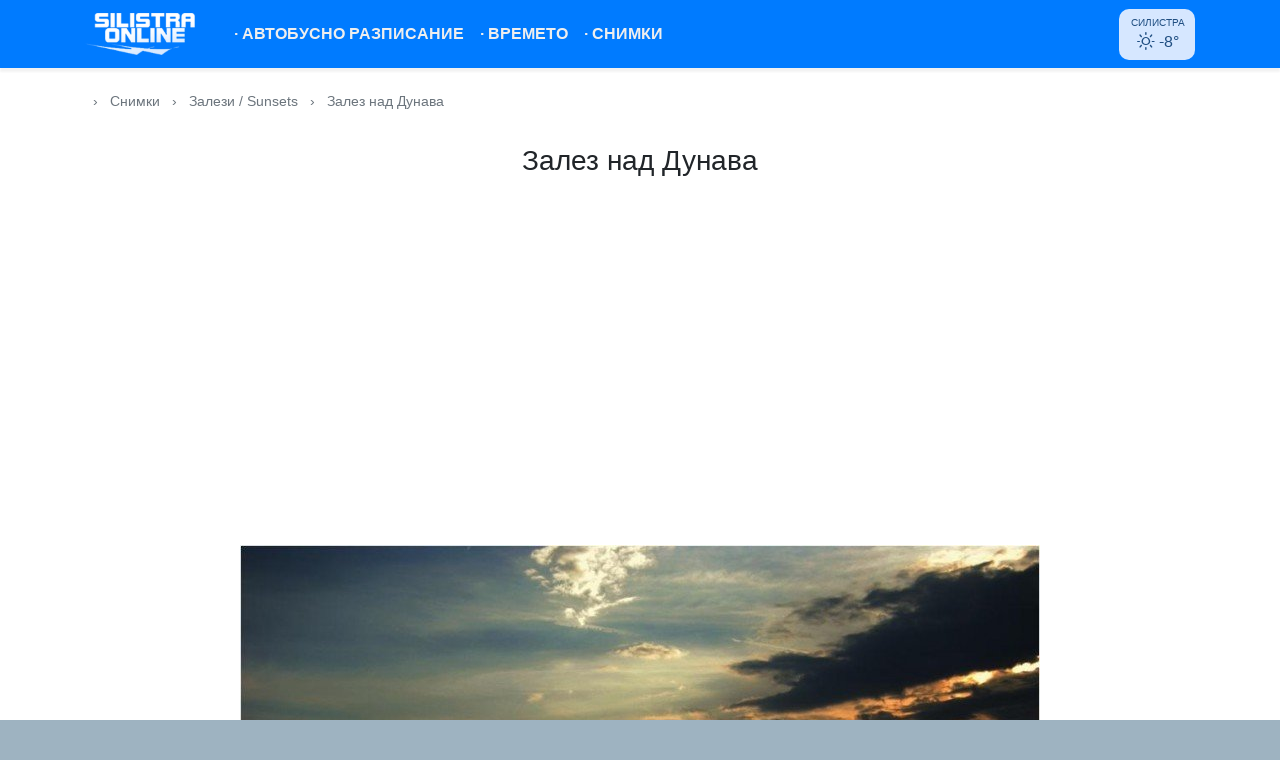

--- FILE ---
content_type: text/html; charset=UTF-8
request_url: https://mysilistra.net/photo/1036
body_size: 4198
content:
<!DOCTYPE html>
<html lang="bg">
<head>
    <meta charset="utf-8">
    <meta http-equiv="X-UA-Compatible" content="IE=edge">
    <meta name="viewport" content="width=device-width, initial-scale=1">
    <meta name="csrf-token" content="TQ2VEcecPx8ETlUr9KhgsPaZz8XRzjQvTmhHZhy9">
    <meta name="theme-color" content="#007BFE">
    <title>
                    Залез над Дунава         - MySilistra.net
    </title>
    <meta name="keywords" content="silistra, силистра, ферибот, времето силистра, обяви силистра, карта на силистра, дунав, dunav, danube, доростол, дръстър, сребърна, айдемир, тутракан">
    <meta name="description" content=" Информационен портал за град Силистра ">
    <meta name="robots" content="index, follow">
    <meta property="og:title" content="Залез над Дунава">
    <meta property="og:description" content=" MySilsitra.net - Информационен портал за град Силистра ">
    <meta property="og:url" content="https://mysilistra.net/photo/1036">
    <meta property="og:type" content="website">
    <meta property="og:site_name" content="MySilistra.net">
    <link href="https://cdnjs.cloudflare.com" rel="dns-prefetch">
    
    <!-- <link href="https://fonts.googleapis.com/css?family=Open+Sans:400,700&subset=cyrillic&display=swap" rel="stylesheet"> -->
    <!-- <link href="https://cdnjs.cloudflare.com/ajax/libs/font-awesome/4.7.0/css/font-awesome.min.css" rel="stylesheet"> -->
    <link href="https://cdnjs.cloudflare.com/ajax/libs/weather-icons/2.0.9/css/weather-icons.min.css" rel="stylesheet">
    <link href="/css/app.css?id=4b4005ee19239d1355ff" rel="stylesheet">
    
    <link rel="apple-touch-icon" sizes="180x180" href="/images/apple-touch-icon.png">
    <link rel="icon" type="image/png" sizes="32x32" href="/images/favicon-32x32.png">
    <link rel="icon" type="image/png" sizes="16x16" href="/images/favicon-16x16.png">
    <link rel="manifest" href="/images/site.webmanifest">

    <script defer src="/js/manifest.js?id=7db827d654313dce4250"></script>
    <script defer src="/js/vendor.js?id=fa66f3c8798f5ff95361"></script>
    <script defer src="/js/app.js?id=a184ed644e385b3270d5"></script>

    <link rel="canonical" href="https://mysilistra.net/photo/1036">

            
    
    <script>
        window.App = {
            isMobile: false
        }
    </script>

    </head>
<body class="antialiased">
    <div id="app">
        <nav class="navbar navbar-dark bg-primary navbar-expand-md py-0 py-md-2" id="nav">
    <div class="container position-relative">
        <a class="navbar-brand mt-1 mt-md-0" href="https://mysilistra.net">
            <img src="https://mysilistra.net/images/logo-v3.png" alt="MySilistra.net">
        </a>
        <button class="navbar-toggler" type="button" data-toggle="collapse" data-target="#navbarSupportedContent" aria-controls="navbarSupportedContent" aria-expanded="false" aria-label="Toggle navigation">
            <svg viewBox="0 0 20 20" style="width: 30px; height: 30px;" version="1.1" xmlns="http://www.w3.org/2000/svg" xmlns:xlink="http://www.w3.org/1999/xlink">
            <g id="Page-1" stroke="none" stroke-width="1" fill="currentColor" fill-rule="evenodd">
                <g id="icon-shape">
                    <path d="M0,3 L20,3 L20,5 L0,5 L0,3 Z M0,9 L20,9 L20,11 L0,11 L0,9 Z M0,15 L20,15 L20,17 L0,17 L0,15 Z" id="Combined-Shape"></path>
                </g>
            </g>
            </svg>
        </button>

        <div class="collapse navbar-collapse text-center pb-2 pb-md-0" id="navbarSupportedContent">
            <!-- Left Side Of Navbar -->
            <ul class="navbar-nav mr-auto">
                
                
                
                <li class="nav-item navbar--item ">
                    <a class="nav-link py-3 py-md-0" href="/gradski-transport">&middot; <span>Автобусно разписание</span></a>
                </li>
                <li class="nav-item navbar--item ">
                    <a class="nav-link py-3 py-md-0" href="https://mysilistra.net/vremeto/silistra">&middot; <span>Времето</span></a>
                </li>
                <li class="nav-item navbar--item ">
                    <a class="nav-link py-3 py-md-0" href="https://mysilistra.net/gallery">&middot; <span>Снимки</span></a>
                </li>
            </ul>

            <!-- Right Side Of Navbar -->
            <div class="pill-skewed d-none d-md-block">
    <a href="https://mysilistra.net/vremeto/silistra" title="Времето в Силистра" class="d-block pill-content">
        <div class="text-uppercase" style="font-size: 0.65rem;">Силистра</div>
        <i class="wi wi-forecast-io-clear-day mr-1"></i>-8&deg;
    </a>
</div>

            
        </div>
    </div>
</nav>

        <main class="pb-5">
            
                <div class="container">
        <div style="font-size: .85rem;" class="py-4 flex-fill text-muted">
            <a href="https://mysilistra.net" class="text-muted">
                <i class="fa fa-home" aria-hidden="true"></i>
            </a>
            <span class="px-2">›</span>
            <a href="https://mysilistra.net/gallery" class="text-muted">Снимки</a>
            <span class="px-2">›</span>
            <a href="https://mysilistra.net/gallery/12" class="text-muted">
                Залези / Sunsets
            </a>
            <span class="px-2">›</span>
            <span>Залез над Дунава</span>
        </div>

        <div class="row flex-column py-2 text-center">
            <h3>Залез над Дунава</h3>
        </div>


        <div class="row flex-column my-4 align-items-center">
            <script async src="https://pagead2.googlesyndication.com/pagead/js/adsbygoogle.js"></script>
            <!-- mysilistra-gallery -->
            <ins class="adsbygoogle w-100"
                 style="display:block; height: 90px;"
                 data-ad-client="ca-pub-8044270262516805"
                 data-ad-slot="6754850235"
                 data-ad-format="auto"
                 data-full-width-responsive="true"></ins>
            <script>
            (adsbygoogle = window.adsbygoogle || []).push({});
            </script>
        </div>

        <div class="row flex-column align-items-center">
            <div class="my-4">
                <img src="https://mysilistra.net/static/userpics//IMG_2095.jpg" loading="lazy" alt="Залез над Дунава" style="max-width: 100%">
            </div>
            <div class="d-flex">
                                    <div class="px-3">
                        <a href="/photo/1023" title="Предишна" class="d-flex px-2 align-items-center  justify-content-center">
                            <i class="fa fa-chevron-left fa-3x" aria-hidden="true"></i>
                            Предишна
                        </a>
                    </div>
                
                                <div class="px-3 ">
                    <a href="/photo/1049" title="Следваща" class="d-flex px-2 align-items-center  justify-content-center">
                        Следваща
                        <i class="fa fa-chevron-right fa-3x" aria-hidden="true"></i>
                    </a>
                </div>
                            </div>
            <div class="col-md-12">
                <div class="text-muted w-100 mb-3">
                    <p class="mb-0 border-bottom py-2">
                       Добавено на 12.04.2011
                    </p>
                    <p class="mb-0 border-bottom py-2">
                       <i class="fa fa-eye mr-2" aria-hidden="true"></i>
                       Видяна 3214 пъти
                    </p>
                    <p class="mb-0 border-bottom py-2">
                        <i class="fa fa-user-o mr-2" aria-hidden="true"></i>
                       Автор
                                                   Гост
                                            </p>
                </div>
            </div>
        </div>
    </div>
        </main>

        <footer class="pb-5 pb-md-0 footer bg-light rounded-lg">
            <div class="bg-dark text-light mb-4 py-1 text-center rounded-lg">
                <div class="container">
                    <a href="https://www.facebook.com/mysilistra/" target="_blank" rel="noopener" class="btn text-light" style="fill: #fff;">
                        <span class="d-flex  align-items-center">
                            <svg style="width: 2rem" xmlns="http://www.w3.org/2000/svg" viewBox="0 0 448 512"><path d="M448 80v352c0 26.5-21.5 48-48 48h-85.3V302.8h60.6l8.7-67.6h-69.3V192c0-19.6 5.4-32.9 33.5-32.9H384V98.7c-6.2-.8-27.4-2.7-52.2-2.7-51.6 0-87 31.5-87 89.4v49.9H184v67.6h60.9V480H48c-26.5 0-48-21.5-48-48V80c0-26.5 21.5-48 48-48h352c26.5 0 48 21.5 48 48z"/></svg>
                            <span class="ml-2">/mysilistra</span>
                        </span>
                    </a>
                    <a href="https://www.instagram.com/mysilistra" target="_blank" rel="noopener" class="btn text-light" style="fill: #fff;">
                        <span class="d-flex  align-items-center">
                            <svg aria-hidden="true" style="width: 2rem" xmlns="http://www.w3.org/2000/svg" viewBox="0 0 448 512" class="svg-inline--fa fa-instagram fa-w-14 fa-3x"><path fill="currentColor" d="M224.1 141c-63.6 0-114.9 51.3-114.9 114.9s51.3 114.9 114.9 114.9S339 319.5 339 255.9 287.7 141 224.1 141zm0 189.6c-41.1 0-74.7-33.5-74.7-74.7s33.5-74.7 74.7-74.7 74.7 33.5 74.7 74.7-33.6 74.7-74.7 74.7zm146.4-194.3c0 14.9-12 26.8-26.8 26.8-14.9 0-26.8-12-26.8-26.8s12-26.8 26.8-26.8 26.8 12 26.8 26.8zm76.1 27.2c-1.7-35.9-9.9-67.7-36.2-93.9-26.2-26.2-58-34.4-93.9-36.2-37-2.1-147.9-2.1-184.9 0-35.8 1.7-67.6 9.9-93.9 36.1s-34.4 58-36.2 93.9c-2.1 37-2.1 147.9 0 184.9 1.7 35.9 9.9 67.7 36.2 93.9s58 34.4 93.9 36.2c37 2.1 147.9 2.1 184.9 0 35.9-1.7 67.7-9.9 93.9-36.2 26.2-26.2 34.4-58 36.2-93.9 2.1-37 2.1-147.8 0-184.8zM398.8 388c-7.8 19.6-22.9 34.7-42.6 42.6-29.5 11.7-99.5 9-132.1 9s-102.7 2.6-132.1-9c-19.6-7.8-34.7-22.9-42.6-42.6-11.7-29.5-9-99.5-9-132.1s-2.6-102.7 9-132.1c7.8-19.6 22.9-34.7 42.6-42.6 29.5-11.7 99.5-9 132.1-9s102.7-2.6 132.1 9c19.6 7.8 34.7 22.9 42.6 42.6 11.7 29.5 9 99.5 9 132.1s2.7 102.7-9 132.1z" class=""></path></svg>
                            <span class="ml-2">/mysilistra</span>
                        </span>
                    </a>
                </div>
            </div>

            <div class="container mb-4">
                <div class="row">
                    
                    <div class="mt-4 mt-md-0 col-6 col-md-3">
                        <!-- <p class="text-uppercase font-weight-bold mb-1">
                            <i class="fa fa-chevron-right" aria-hidden="true"></i>
                            Времето
                        </p> -->
                        <ul class="list-unstyled">
                                                            <li>
                                    <a class="d-block py-2" href="https://mysilistra.net/vremeto/silistra">
                                        Времето Силистра
                                    </a>
                                </li>
                                                            <li>
                                    <a class="d-block py-2" href="https://mysilistra.net/vremeto/alfatar">
                                        Времето Алфатар
                                    </a>
                                </li>
                                                            <li>
                                    <a class="d-block py-2" href="https://mysilistra.net/vremeto/aidemir">
                                        Времето Айдемир
                                    </a>
                                </li>
                                                            <li>
                                    <a class="d-block py-2" href="https://mysilistra.net/vremeto/dulovo">
                                        Времето Дулово
                                    </a>
                                </li>
                                                            <li>
                                    <a class="d-block py-2" href="https://mysilistra.net/vremeto/tutrakan">
                                        Времето Тутракан
                                    </a>
                                </li>
                                                            <li>
                                    <a class="d-block py-2" href="https://mysilistra.net/vremeto/srebarna">
                                        Времето Сребърна
                                    </a>
                                </li>
                                                    </ul>
                    </div>
                    <div class="mt-4 mt-md-0 col-6 col-md-3">
                        <!-- <p class="text-uppercase font-weight-bold mb-1">
                            <i class="fa fa-chevron-right" aria-hidden="true"></i>
                            Услуги
                        </p> -->
                        <ul class="list-unstyled">
                            <li>
                                <a class="d-block py-2" href="https://mysilistra.net/nivo-dunav">
                                    Ниво на река Дунав
                                </a>
                            </li>
                            <li>
                                <a class="d-block py-2" href="https://mysilistra.net/kachestvo-na-vazduha">
                                    Качество на въздуха
                                </a>
                            </li>
                            <li>
                                <a class="d-block py-2" href="https://mysilistra.net/polls">
                                    Анкети
                                </a>
                            </li>
                            <!-- <li>
                                <a class="d-block py-1" href="https://mysilistra.net/links">
                                    Уеб директория
                                </a>
                            </li> -->
                        </ul>
                    </div>
                </div>
            </div>

            <div class="container">
                <ul class="list-inline border-top border-bottom py-3">
                    <li class="list-inline-item">
                        <a href="/contact">Връзка с нас</a>
                    </li>
                    <li class="list-inline-item">
                        <a href="/terms">Условия за ползване</a>
                    </li>
                    <li class="list-inline-item">
                        <a href="/privacy">Политика за лични данни</a>
                    </li>
                </ul>

                <ul class="list-inline text-muted" style="font-size: .8rem">
                    <li class="list-inline-item font-weight-bold">Партньори</li>
                    <li class="list-inline-item">
                        <a href="http://www.kazanlak-bg.info" rel="noopener" class="text-muted" target="_blank" rel="noopener">Казанлък инфо</a>
                    </li>
                    <!-- <li class="list-inline-item">
                        <a href="http://veliko-tarnovo.net" rel="noopener" class="text-muted" target="_blank" rel="noopener">Велико Търново</a></li> -->
                    <!-- <li class="list-inline-item">
                        <a href="http://www.kazanlak.com" rel="noopener" class="text-muted" title="Всичко за Казанлък и региона" target="_blank" rel="noopener">портал Казанлък</a> -->
                    </li>
                    <li class="list-inline-item">
                        <a href="https://radioto.info"  class="text-muted" title="Онлайн радио" target="_blank" rel="noopener">Радио Онлайн</a>
                    </li>
                    <li class="list-inline-item">
                        <a href="http://petiofi.narod.ru/" rel="noopener" class="text-muted" target="_blank" rel="noopener">Кръстословици</a>
                    </li>
                </ul>

                <p class="pt-2 pb-3 mb-0">&copy; 2005 - 2026 MySilistra.net</p>
            </div>
        </footer>

        <flash message=""></flash>
    </div>

    
    
<script defer src="https://static.cloudflareinsights.com/beacon.min.js/vcd15cbe7772f49c399c6a5babf22c1241717689176015" integrity="sha512-ZpsOmlRQV6y907TI0dKBHq9Md29nnaEIPlkf84rnaERnq6zvWvPUqr2ft8M1aS28oN72PdrCzSjY4U6VaAw1EQ==" data-cf-beacon='{"version":"2024.11.0","token":"9b4bf89336d349e2b56c7d441295761b","r":1,"server_timing":{"name":{"cfCacheStatus":true,"cfEdge":true,"cfExtPri":true,"cfL4":true,"cfOrigin":true,"cfSpeedBrain":true},"location_startswith":null}}' crossorigin="anonymous"></script>
</body>
</html>


--- FILE ---
content_type: text/html; charset=utf-8
request_url: https://www.google.com/recaptcha/api2/aframe
body_size: 267
content:
<!DOCTYPE HTML><html><head><meta http-equiv="content-type" content="text/html; charset=UTF-8"></head><body><script nonce="MYrym9Ox1NJoAQCya-RzYg">/** Anti-fraud and anti-abuse applications only. See google.com/recaptcha */ try{var clients={'sodar':'https://pagead2.googlesyndication.com/pagead/sodar?'};window.addEventListener("message",function(a){try{if(a.source===window.parent){var b=JSON.parse(a.data);var c=clients[b['id']];if(c){var d=document.createElement('img');d.src=c+b['params']+'&rc='+(localStorage.getItem("rc::a")?sessionStorage.getItem("rc::b"):"");window.document.body.appendChild(d);sessionStorage.setItem("rc::e",parseInt(sessionStorage.getItem("rc::e")||0)+1);localStorage.setItem("rc::h",'1768664286738');}}}catch(b){}});window.parent.postMessage("_grecaptcha_ready", "*");}catch(b){}</script></body></html>